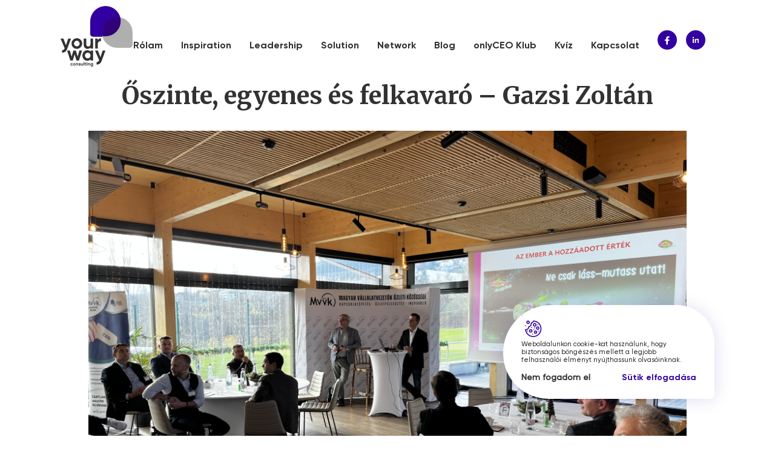

--- FILE ---
content_type: text/html; charset=UTF-8
request_url: https://yourway.hu/club/oszinte-egyenes-es-felkavaro-gazsi-zoltan/
body_size: 13909
content:
<!DOCTYPE html>
<html lang="en">
<head>
    <meta charset="UTF-8">
    <meta http-equiv="X-UA-Compatible" content="IE=edge">
    <meta name="viewport" content="width=device-width, initial-scale=1.0">
    <link rel="icon" type="image/png" href="https://yourway.hu/wp-content/themes/yourway/img/fav.png">
    <link rel="preconnect" href="https://fonts.gstatic.com">
    <link href="https://fonts.googleapis.com/css2?family=Merriweather:ital,wght@0,700;1,700&display=swap" rel="stylesheet">
    <link rel='stylesheet' href='https://yourway.hu/wp-content/themes/yourway/style.css?ver=1769634664' type='text/css' media='all' />
    <script src="https://code.jquery.com/jquery-2.2.4.min.js" integrity="sha256-BbhdlvQf/xTY9gja0Dq3HiwQF8LaCRTXxZKRutelT44=" crossorigin="anonymous"></script>
    <script src="https://cdnjs.cloudflare.com/ajax/libs/slick-carousel/1.8.1/slick.js"></script>
    <link rel="stylesheet" href="https://cdnjs.cloudflare.com/ajax/libs/slick-carousel/1.8.1/slick.css" />
    <link rel="stylesheet" href="https://cdnjs.cloudflare.com/ajax/libs/slick-carousel/1.8.1/slick-theme.css" />
    <title>Your Way Consulting</title>
    <!-- Global site tag (gtag.js) - Google Analytics -->
    <script async src="https://www.googletagmanager.com/gtag/js?id=G-TRH2NEWXDW"></script>
    <script>
    window.dataLayer = window.dataLayer || [];
    function gtag(){dataLayer.push(arguments);}
    gtag('js', new Date());

    gtag('config', 'G-TRH2NEWXDW');
    </script>
</head>
<body class="club-template-default single single-club postid-684">
    <div class="popup">
        <h4>Tisztelt Érdeklődő</h4>
        <p>Megkeresését köszönöm. A megadott elérhetőségek valamelyikén hamarosan felveszem Önnel a kapcsolatot! <br />Üdvözlettel: Iglódi Csaba</p>
        <a class="more">Vissza</a>
    </div>
    <div id="wrapper">
    <div id="top" class="center">
        <div id="logo"><a href="https://yourway.hu"><img src="https://yourway.hu/wp-content/themes/yourway/img/logo.svg" alt=""></a></div>
        <ul id="menu" class="desktop">
            <li><a href="https://yourway.hu/rolam">Rólam</a></li>
            <li><a href="https://yourway.hu/inspiration">Inspiration</a></li>
            <li><a href="https://yourway.hu/leadership">Leadership</a></li>
            <li><a href="https://yourway.hu/solution">Solution</a></li>
            <li><a href="https://yourway.hu/network">Network</a></li>
            <li><a href="https://yourway.hu/blog">Blog</a></li>
            <li><a href="https://yourway.hu/onlyceo-klub">onlyCEO Klub</a></li>
            <li><a href="https://yourway.hu/kviz">Kvíz</a></li>
            <li><a href="https://yourway.hu/kapcsolat">Kapcsolat</a></li>
        </ul>
        <div class="social desktop">
            <a href="https://www.facebook.com/yourwayconsulting" target="_blank"><img src="https://yourway.hu/wp-content/themes/yourway/img/fb.svg" alt=""></a>
            <a href="https://www.linkedin.com/company/your-way-consulting/" target="_blank"><img src="https://yourway.hu/wp-content/themes/yourway/img/in.svg" alt=""></a>
        </div>
        <div id="hamburger">
            <div>Menü</div>
            <div class="bullets">
                <span></span>
                <span></span>
                <span></span>
                <span></span>
            </div>
        </div>
    </div>
    <div id="mob-menu">
        <div id="logo"><a href="https://yourway.hu"><img src="https://yourway.hu/wp-content/themes/yourway/img/logo.svg" alt=""></a></div>
        <div id="close">
            <div>Bezár <span>&times;</span></div>
        </div>
        <ul id="menu">
            <li><a href="https://yourway.hu/rolam">Rólam</a></li>
            <li><a href="https://yourway.hu/inspiration">Inspiration</a></li>
            <li><a href="https://yourway.hu/leadership">Leadership</a></li>
            <li><a href="https://yourway.hu/solution">Solution</a></li>
            <li><a href="https://yourway.hu/network">Network</a></li>
            <li><a href="https://yourway.hu/blog">Blog</a></li>
            <li><a href="https://yourway.hu/onlyceo-klub">onlyCEO Klub</a></li>
            <li><a href="https://yourway.hu/kviz">Kvíz</a></li>
            <li><a href="https://yourway.hu/kapcsolat">Kapcsolat</a></li>
        </ul>
        <div class="social">
            <a href="https://www.facebook.com/yourwayconsulting" target="_blank"><img src="https://yourway.hu/wp-content/themes/yourway/img/fb.svg" alt=""></a>
            <a href="https://www.linkedin.com/company/your-way-consulting/" target="_blank"><img src="https://yourway.hu/wp-content/themes/yourway/img/in.svg" alt=""></a>
        </div>
    </div>
    <script>
        $('#hamburger').click(function(){
            $('#mob-menu').animate({
                left: 0
            },300);
        })

        $('#close').click(function(){
            $('#mob-menu').animate({
                left: '100%'
            },300);
        })
    </script>
    <script>
    $(document).ready(function(){
        
            function setCookie(cname, cvalue, exdays) {
                  var d = new Date();
                  d.setTime(d.getTime() + (exdays * 24 * 60 * 60 * 1000));
                  var expires = "expires="+d.toUTCString();
                  document.cookie = cname + "=" + cvalue + ";" + expires + ";path=/";
            }

            function getCookie(cname) {
                  var name = cname + "=";
                  var ca = document.cookie.split(';');
                  for(var i = 0; i < ca.length; i++) {
                    var c = ca[i];
                    while (c.charAt(0) == ' ') {
                      c = c.substring(1);
                    }
                    if (c.indexOf(name) == 0) {
                      return c.substring(name.length, c.length);
                    }
                  }
                  return "";
            }

            function checkCookie() {
                  var popup = getCookie("popup");
                  if (popup != "" && popup != null) {
                      console.log("if:"+popup);
                        
                  } else {
                        $('.cookie').show();

                        popup = true;

                        setCookie("popup", popup, 7);

                        console.log('else:'+popup);
                  }
            } 
        
        checkCookie();
    })
    
</script>
<div class="cookie">
    <img src="https://yourway.hu/wp-content/themes/yourway/img/cookie.png" alt="">
    Weboldalunkon cookie-kat használunk, hogy biztonságos böngészés mellett a legjobb felhasználói élményt nyújthassunk olvasóinknak.
    <div class='accept'>
    <span>Nem fogadom el</span>
    <span class="more">Sütik elfogadása</span>
</div>
</div>
<script>
            $('.cookie').click(function(){
                $('.cookie').fadeOut(100);        
            });
</script>    <div class="center single narrow">

                        <h2 class="middle">Őszinte, egyenes és felkavaró &#8211; Gazsi Zoltán</h2>
                    <div class="middle">
                        <img src="https://yourway.hu/wp-content/uploads/2022/12/IMG_3003.png" alt="">
                    </div>
                <p>Őszinte, egyenes és felkavaró. Ezt a címet adtam az év utolsó onlyCEO eseményének. A jelzők pedig nem mást takartak, mint beszélgetőpartneremet, Gazsi Zoltánt az Eisberg Magyarország ügyvezető igazgatóját.</p>
<p>A címbeli határozószók híven írják le Gazsi Zoltánt és a vele folytatott beszélgetések mindegyikét. Ugyanezt igazolja LinkedIn posztjainak népszerűsége is. Egy-egy bejegyzése alatt nem csupán a like-ok száma kimagasló, hanem a tartalmas hozzászólások sora is jelentős. Ebben talán hatalmas része van annak is, hogy Zoltán mindenben észrevesz valami olyan részletet, összefüggést, amit üzleti-vezetői problémává formál és különleges közvetlenséggel beszél róla, sőt, nem egyszer megoldási javaslattal is él. Éppen ezért, ha a címet újraírhatnám talán a Kintsugi, avagy így lesz művészet a sérülésekből még inkább találó lenne.</p>
<p>Beszélgetésünk során nem csak a 15. századra visszavezethető japán gyakorlat került szóba – természetesen párhuzamot vonva a jelen vezetői dilemmáival, &#8211; amely a törött kerámiákból varázsol az eredetinél is értékesebb tárgyat, de beszélgettünk a sors- és a személyes fordulópontok erejéről úgy a magán, mint a cégvezetői életünkben. Szóba került a figyelem és a szeretetteljes cégirányítás jelentősége. Az, hogy mennyire fontos – és cégvezetőként megtérülő is – ha dolgozóinkra mély és minőségi figyelmet szentelünk, ha a felszínes bizalom helyett igaz kapcsolatot alakítunk ki, és ha azt érezzük, hogy kollégáiknak szükségük van komolyabb szakmai segítségre, akkor azt is biztosítjuk számunkra. Szóba került a céges megbocsátás-, hiba és visszajelzés kultúra éppen úgy, mint az önzetlenség fontossága.</p>
<p>Félnapos előadás-mennyiséget szorított be alig egy órába Zoli. Őszintén megmondom, hogy én a kivetítőre alig tudtam csak figyelni, inkább belefeledkeztem a gazsizolis megközelítésekbe. Figyeltem, hogy egy kérdést, egy helyzetet vagy egy problémát mennyire másként közelít mint, én, s így hárompercenként legalább egy aha-élménnyel gazdagodtam. Egyszerű szavakkal és őszintén beszélt a legnehezebb kérdésekről, mint például a gyerek-szülő viszony, vagy éppen egy betegség.</p>
<p>Mélyebb, elgondolkodtatóbb, őszintébb és feltöltőbb beszélgetéssel talán nem is zárhattuk volna az évet az onlyCEO Klub tagjai számára. Egészen biztosan mindannyian gazdagodtunk olyan gondolatokkal, amelyeket sokáig fogunk még ízlelgetni és a végén, ha kicsit személyre szabottan is, de egészen biztosan beépítjük vezetői eszköztárunkba.</p>

		<style type="text/css">
			#gallery-1 {
				margin: auto;
			}
			#gallery-1 .gallery-item {
				float: left;
				margin-top: 10px;
				text-align: center;
				width: 25%;
			}
			#gallery-1 img {
				border: 2px solid #cfcfcf;
			}
			#gallery-1 .gallery-caption {
				margin-left: 0;
			}
			/* see gallery_shortcode() in wp-includes/media.php */
		</style>
		<div id='gallery-1' class='gallery galleryid-684 gallery-columns-4 gallery-size-thumbnail'><dl class='gallery-item'>
			<dt class='gallery-icon landscape'>
				<a href='https://yourway.hu/wp-content/uploads/2022/12/Clipboard01.png'><img width="150" height="150" src="https://yourway.hu/wp-content/uploads/2022/12/Clipboard01-150x150.png" class="attachment-thumbnail size-thumbnail" alt="" loading="lazy" /></a>
			</dt></dl><dl class='gallery-item'>
			<dt class='gallery-icon landscape'>
				<a href='https://yourway.hu/wp-content/uploads/2022/12/IMG_2997.png'><img width="150" height="150" src="https://yourway.hu/wp-content/uploads/2022/12/IMG_2997-150x150.png" class="attachment-thumbnail size-thumbnail" alt="" loading="lazy" /></a>
			</dt></dl><dl class='gallery-item'>
			<dt class='gallery-icon landscape'>
				<a href='https://yourway.hu/wp-content/uploads/2022/12/IMG_3003.png'><img width="150" height="150" src="https://yourway.hu/wp-content/uploads/2022/12/IMG_3003-150x150.png" class="attachment-thumbnail size-thumbnail" alt="" loading="lazy" /></a>
			</dt></dl><dl class='gallery-item'>
			<dt class='gallery-icon landscape'>
				<a href='https://yourway.hu/wp-content/uploads/2022/12/IMG_3004.png'><img width="150" height="150" src="https://yourway.hu/wp-content/uploads/2022/12/IMG_3004-150x150.png" class="attachment-thumbnail size-thumbnail" alt="" loading="lazy" /></a>
			</dt></dl><br style="clear: both" />
		</div>

    </div>
    <script>
        $('p a').each(function(){
            $(this).attr('target', '_blank');
        })
    </script>
    <footer class="center">
        <img src="https://yourway.hu/wp-content/themes/yourway/img/footer-logo.svg" alt="" id="footer-logo">
        <ul id="menu">
            <li><a href="https://yourway.hu/rolam">Rólam</a></li>
            <li><a href="https://yourway.hu/inspiration">Inspiration</a></li>
            <li><a href="https://yourway.hu/leadership">Leadership</a></li>
            <li><a href="https://yourway.hu/solution">Solution</a></li>
            <li><a href="https://yourway.hu/network">Network</a></li>
            <li><a href="https://yourway.hu/blog">Blog</a></li>
            <li><a href="https://yourway.hu/kviz">Kvíz</a></li>
            <li><a href="https://yourway.hu/kapcsolat">Kapcsolat</a></li>
        </ul>
        <div class="social">
            <a href="https://www.facebook.com/yourwayconsulting" target="_blank"><img src="https://yourway.hu/wp-content/themes/yourway/img/fb.svg" alt=""></a>
            <a href="https://www.linkedin.com/company/your-way-consulting/" target="_blank"><img src="https://yourway.hu/wp-content/themes/yourway/img/in.svg" alt=""></a>
        </div>
        <div id="up">
        </div>
    </footer>
    <div class="footer-bottom center">
        <div class="left">Your Way Consulting minden jog fentartva 2021</div>
        <div class="right"><a href="adatvedelmi-nyilatkozat/">Adatvédelmi nyilatkozat</a> <a href="szerzoi-jogi-nyilatkozat/">Szerzői jog, copyrigt</a> <a href="cookie-nyilatkozat/">Cookie nyilatkozat</a><span>Design by: <a href="https://silart.hu/" target="_blank" style="color: inherit; text-decoration: none;">SilArt</a></span></div>
    </div>
    </div>
    <script src="https://cdnjs.cloudflare.com/ajax/libs/parallax/2.1.3/parallax.min.js"></script>
    <script>
            $("#up").click(function() {
                $("html, body").animate({ scrollTop: 0 }, 500);
                return false;
            });
        </script>
    <script>
            var scene = document.getElementById('intro');
            var parallax = new Parallax(scene);
        
    </script>
</body>
</html></html>

--- FILE ---
content_type: text/css
request_url: https://yourway.hu/wp-content/themes/yourway/style.css?ver=1769634664
body_size: 26741
content:
@font-face {
    font-family: 'Gilroy-Medium';
    src: url('font/Gilroy-Medium.eot');
    src: url('font/Gilroy-Medium.eot?#iefix') format('embedded-opentype'),
         url('font/Gilroy-Medium.woff') format('woff'),
         url('font/Gilroy-Medium.ttf') format('truetype'),
         url('font/Gilroy-Medium.svg#FontName') format('svg');
    font-style: normal;
    font-weight: normal;
}

@font-face {
    font-family: 'Gilroy-Bold';
    src: url('font/Gilroy-Bold.eot');
    src: url('font/Gilroy-Bold.eot?#iefix') format('embedded-opentype'),
         url('font/Gilroy-Bold.woff') format('woff'),
         url('font/Gilroy-Bold.ttf') format('truetype'),
         url('font/Gilroy-Bold.svg#FontName') format('svg');
    font-style: normal;
    font-weight: normal;
}

.labi{}

body {
    font-family: 'Gilroy-Medium';
    color: #323232;
    margin: 0px;
    padding: 0px;
	
}

#wrapper {
    transition: all 300ms ease;
}

.blurred {
    filter: blur(7px);
}

h1 {
    font-family: 'Merriweather', serif;
    font-size: 125px;
}

h2 {
    font-family: 'Merriweather', serif;
    font-size: 60px;
}

h3 {
    font-family: 'Gilroy-Bold';
    font-size: 26px;
}

p {
    font-size: 17px;
    line-height: 28px;
}

.center {
    max-width: 1410px;
    margin: 0px auto;
}

.narrow {
    max-width: 988px;
}

.tight {
    max-width: 690px;
}

.middle {
    text-align: center;
}

.left {
    float: left;
    width: 50%;
}

.right {
    float: right;
    width: 50%;
}

#top {
    display: flex;
    height: 100px;
    justify-content: space-between;
}

#logo {
    margin-top: 10px;
}

#menu, #hero_menu {
    list-style: none;
    display: flex;
    padding: 0px;
    margin: 0px;
    justify-content: space-between;
    margin-top: 65px;
}

#menu li {
    margin-right: 30px;
}

#menu li a{
    text-decoration: none;
    color: inherit;
    font-family: 'Gilroy-Bold';
    transition: all 300ms ease;
}

#menu li a:hover{
    color: #3200A0;
}

.social a {
    width: 32px;
    height: 32px;
    border-radius: 16px;
    display: block;
    background: #3200A0;
    float: left;
    margin-right: 15px;
    transition: all 300ms ease;
    text-align: center;
    line-height: 32px;
    margin-top: 50px;
}

.social a:first-child {
    line-height: 37px;
}

.social a:hover {
    background: #500EE1;
}

#hero_menu {
    max-width: 350px;
}

#hero_menu a{
    font-family: 'Gilroy-Bold';
    text-decoration: none;
    color: #3200A0;
}

#hero {
    margin-top: 60px;
}

#hero .left {
    position: relative;
    width: 45%;
}

#hero .right {
    width: 55%;
}

#hero h1 {
    margin: 0px;
}

#hero .bottom {
    margin-top: 275px;
}

.services {
    display: flex;
    justify-content: space-between;
    margin-top: 170px;
}

.services a {
    text-decoration: none;
    color: inherit;
}

.service {
    max-width: 330px;
    cursor: pointer;
}

.service::before {
    content: '';
    display: block;
    background: #3200A0;
    -webkit-border-radius: 50px;
    -webkit-border-bottom-left-radius: 10px;
    -moz-border-radius: 50px;
    -moz-border-radius-bottomleft: 10px;
    border-radius: 50px;
    border-bottom-left-radius: 10px;
    width: 72px;
    height: 72px;
    transition: all 300ms ease;
}

.service:hover::before {
    background: #500EE1;
}

.service:hover h3 {
    color: #500EE1;
}

.service .next, #hero_menu .next {
    position: relative;
    text-indent: 30px;
    transition: all 300ms ease;
}

.service .next:before, #hero_menu .next::before {
    content: '';
    display: block;
    background: #323232;
    height: 1px;
    width: 40px;
    position: absolute;
    top: 9px;
}

.service:hover .next, #hero_menu li:hover .next{
    text-indent: 40px;
    color: #500EE1;
}

.service:hover .next:before, #hero_menu li:hover .next::before {
    background: #500EE1;
}

#intro {
    margin-top: 120px;
    position: relative;
}

#intro h2 {
    position: relative;
    z-index: 2;
}

.chess {
    position: absolute !important;
}

.queen {
    left: 0px !important;
    z-index: -1;
}

.king {
    right: 0px !important;
    top: -100px !important;
    left: unset !important;
}

.rook {
    top: -20px !important;
    left: 335px !important;
    right: unset !important;
}

.knight {
    top: 120px !important;
    right: 300px !important;
    left: unset !important;
}

#intro p{
    margin-top: 25px;
}

.more {
    font-size: 17px;
    color: #3200A0;
    font-family: 'Gilroy-Bold';
    text-decoration: none;
    transition: 300ms all ease;
    margin-top: 20px;
    display: block;
}

.more:hover {
    color: #500EE1;
}

.row {
    margin-top: 120px;
}

.info-box .right img{
    float: right;
}

.info-box {
    display: flex;
}

.info-box h2{
    margin-top: 0px;
}

.info-box .img-box img, .info-box .text-box .text, .head .right img{
    position: relative;
    top: 50%;
    transform: translateY(-50%);
}

.revert {
    flex-direction: row-reverse;
}

#testimonials {
    position: relative;
    width: 900px; 
}

.testimonial {
    margin-top: 70px;
    margin-bottom: 20px;
}

.testimonial .left{
    position: relative;
    width: auto;
    bottom: 20px;
    float: none;
}

.testimonial .right .position::after{
    font-family: Arial, Helvetica, sans-serif;
    content: '\201D';
    font-size: 200px;
    color: #3200A0;
    position: relative;
    margin: 0px auto;
    display: block;
    width: 45px;
    height: 95px;
}

.testimonial .left img{
    width: 370px;
    height: 370px;
    object-position: top;
    object-fit: cover;
    -webkit-border-radius: 200px;
    -webkit-border-bottom-left-radius: 30px;
    -moz-border-radius: 200px;
    -moz-border-radius-bottomleft: 30px;
    border-radius: 200px;
    border-bottom-left-radius: 30px;
    display: block;
    margin: 0px auto;
}

.testimonial .right {
    float: none;
    width: auto;
    text-align: center;
}

.testimonial .right .name{
    font-size: 24px;
    font-family: 'Merriweather', serif;
    color: #3200A0;
    text-align: center;
}

.testimonial .right .position{
    font-size: 12px;
    font-family: 'Merriweather', serif;
    color: #3200A0;
    margin-bottom: 17px;
    text-align: center;
}

.testimonial .right .text{
    margin: 0px;
}

.slick-slide {
    margin: 0 27px;
}

.slick-list  {
    margin: 0 -27px !important;
}

footer {
    display: flex;
    justify-content: space-between;
    padding: 70px 0px;
    position: relative;
}

.footer-bottom {
    height: 100px;
    line-height: 100px;
    border-top: 1px solid #F9F6F6;
    color: #AFAFAF;
    font-size: 12px;
}

.footer-bottom a{
    color: #AFAFAF;
    font-size: 12px;
    text-decoration: none;
    margin-right: 20px;
}

.footer-bottom .right{
    text-align: right;
}

#quiz-main {
    width: 100%;
    height: 745px;
    background: transparent linear-gradient(250deg, var(--active-blue) 0%, #280771 100%) 0% 0% no-repeat padding-box;
    background: transparent linear-gradient(250deg, #500EE1 0%, #280771 100%) 0% 0% no-repeat padding-box;
    margin-top: 120px;
    overflow: hidden;
    position: relative;
}

#quiz-main .chess-bckg1 {
    position: absolute;
    left: -210px;
}

#quiz-main .chess-bckg2 {
    position: absolute;
    right: -190px;
}

#quiz-main h2, #quiz-main p, #contact-box h2, #contact-box p, #contact-box a{
    color: #fff;
}

#quiz-main h2 {
    margin-top: 170px;
}

#contact-box {
    width: 100%;
    height: 745px;
    background: transparent linear-gradient(250deg, var(--active-blue) 0%, #280771 100%) 0% 0% no-repeat padding-box;
    background: transparent linear-gradient(250deg, #500EE1 0%, #280771 100%) 0% 0% no-repeat padding-box;
    margin-top: 120px;
    position: relative;
}

#contact-box .right, #contact-box .left{
    position: relative;
}

#contact-box .right img {
    position: absolute;
    left: -180px;
    top: -139px;
}

.contact-piece1, .contact-piece2 {
    position: absolute;
}

.contact-piece1 {
    top: -30px;
    left: -60px;
}

.contact-piece2 {
    top: 120px;
    right: 0px;
}

#contact-box .left{
    margin-top: 120px;
}

#contact-box h2, #contact-box p {
    position: relative;
    z-index: 2;
}

.head {
    margin-top: 125px;
    display: flex;
}

.head.revert {
    flex-direction: row-reverse;
}

.head .right {
    width: 45%
}

.head .left {
    width: 50%;
    margin-right: 5%;
}

input, textarea {
    width: 100%;
    border: 0px;
    border-bottom: 1px solid #AFAFAF;
    color: #323232;
    font-family: 'Merriweather', serif;
    font-size: 17px;
    height: 80px;
    outline: 0px;
    transition: all 300ms ease;
}

textarea {
    padding-top: 40px;
    height: 40px;
}

input:focus, textarea:focus {
    border-bottom: 2px solid #500EE1;
}

::-webkit-input-placeholder { /* Edge */
    color: #323232;
    font-family: 'Merriweather', serif;
    font-size: 17px;
  }
  
  :-ms-input-placeholder { /* Internet Explorer 10-11 */
    color: #323232;
    font-family: 'Merriweather', serif;
    font-size: 17px;
  }
  
  ::placeholder {
    color: #323232;
    font-family: 'Merriweather', serif;
    font-size: 17px;
  }

.popup {
    width: 743px;
    height: 480px;
    box-shadow: 0px 17px 28px #3200A026;
    color: #fff !important;
    text-align: center;
    background: #3200A0;
    border-radius: 450px 357px 41px 430px;
    position: absolute;
    top: 20%;
    left: 50%;
    margin-left: -370px;
    display: none;
    padding: 129px;
    box-sizing: border-box;
    z-index: 99;
}


.popup h4{
    font-family: 'Merriweather', serif;
    font-size: 34px;
}

.error {
    border-bottom: 2px solid rgb(179, 1, 1);
}

.inspiration-left {
    margin-top: 25px;
}

.inspiration-left img {
    width: 100%;
    height: 259px;
    object-fit: cover;
    object-position: top;
}

.inspiration-img {
    width: 205px;
    height: 259px;
    position: relative;
}

.inspiration-right {
    height: 259px;
    margin-top: 50px;
    margin-bottom: 30px;
}

.inspiration-right img {
    width: 100%;
    height: 259px;
    object-fit: cover;
    object-position: top;
}

.inspiration-right, .inspiration-left {
    overflow: hidden;
}

.inspiration-hover {
    position: absolute;
    width: 100%;
    height: 100%;
    background: transparent linear-gradient(216deg, var(--active-blue) 0%, #280771 100%) 0% 0% no-repeat padding-box;
    background: transparent linear-gradient(216deg, #500EE1 0%, #280771 100%) 0% 0% no-repeat padding-box;
    display: none;
    
    padding: 5px;
    box-sizing: border-box;
    opacity: 0.8;
}

.inspiration-title {
    position: absolute;
    text-align: center;
    top: 50%;
    left: 50%;
    transform: translate(-50%, -50%);
    color: #fff;
    display: none;
}

.mob {
    display: none !important;
}

#hamburger {
    display: none;
}

#mob-menu {
    display: none;
}

.single p img {
    width: 100%;
}

.single .middle img {
    width: 100%;
}

.cookie {
    position: absolute;
    width: 349px;
    height: 155px;
    background: #FFFFFF 0% 0% no-repeat padding-box;
    box-shadow: 0px 1px 28px #3200A026;
    border-radius: 450px 357px 41px 430px;
    opacity: 1;
    right: 100px;
    top: 70%;
    padding: 17px 30px;
    box-sizing: border-box;
    font-size: 11px;
    display: none;
    cursor: pointer;
}

.cookie img{
    display: block;
}

.accept {
    margin-top: 14px;
    font-size: 14px;
}

.accept span:first-child {
    float: left;
    font-weight: bold;
}

.accept span:last-child {
    margin-top: 0px;
    float: right;
    font-size: 14px;
}


.slick-prev {
    width: 20px !important;
    background-image: url(img/arrow.svg) !important;
    background-repeat: no-repeat !important;
    background-size: contain !important;
    z-index: 8;
    height: 40px !important;
    transform: rotate(270deg) !important;
    top: 500px !important;
    left: -100px !important;
}

.slick-prev::before, .slick-next::before{
    display: none;
}

.slick-next {
    width: 20px !important;
    background-image: url(img/arrow.svg) !important;
    background-repeat: no-repeat !important;
    background-size: contain !important;
    z-index: 8;
    height: 40px !important;
    transform: rotate(90deg) !important;
    top: 500px !important;
    right: -100px !important;
}

#up {
    box-shadow: 0px 3px 6px #32007833;
    width: 30px;
    height: 30px;
    cursor: pointer;
    background-image: url('img/arrow.svg');
    border-radius: 15px;
    background-color: #fff;
    position: absolute;
    right: 50px;
    bottom: 50px;
    background-repeat: no-repeat;
    background-position: center;
}

.blog {
    width: 450px;
    float: left;
    margin-right: 30px;
    margin-bottom: 40px;
    height: 650px;
}

.blog h5{
    font-size: 20px;
    margin-bottom: 9px;
}

.blog img{
    width: 100%;
    height: 265px;
    object-fit: cover;
}

.blog a {
    text-decoration: none;
    color: inherit;
}

.blog:first-child {
    width: 100%;
    height: auto;
}

.blog:first-child img{
    float: left;
    width: 900px;
    height: 500px;
    object-fit: contain;
}

.blog:first-child .blog-content{
    width: calc(100% - 900px);
    padding: 40px 30px;
    float: right;
    box-sizing: border-box;
}

.blog:first-child .blog-content h5{
    font-size: 45px;
    font-family: 'Merriweather', serif;
    margin-bottom: 0px;
    margin-top: 0px;
}

.blog:nth-child(3n + 4){
    margin-right: 0px;
}

#blog-frame {
    margin-right: 0px;
    width: 450px;
    float: left;
}

#blog-frame img{
    width: 180px;
    height: 170px;
    float: left;
    object-fit: cover;
}

#blog-frame .blog-content {
    padding: 24px 30px;
    float: right;
    box-sizing: border-box;
    width: calc(100% - 180px);
}

#blog-frame .blog {
    margin-bottom: 25px;
    height: auto;
}

#blog-frame .blog-content h5{
    font-size: 20px;
}

#blog-frame .blog-content p{
    display: none;
}

.blog .meta {
    color: #AFAFAF;
    font-size: 12px;
}

.aligncenter {
    display: block;
    width: auto !important;
    margin: 0px auto;
}

.progress {
    background: #F3F3F3 0% 0% no-repeat padding-box;
    border: 1px solid #E7E7E7;
    border-radius: 10px;
    max-width: 810px;
    height: 14px;

}

.indicator {
    background: #320078;
    height: 14px;
    border-radius: 10px;
}

.page-id-148 #top, .page-id-148 .footer-bottom, .page-id-148 footer{
    display: none;
}

#quiz {
    display: flex;
    padding-bottom: 90px;
    position: relative;
}

#quiz h1{
    font-size: 108px;
    margin-bottom: 0px;
}

#quiz h2{
    margin-bottom: 0px;
}

#quiz .left{
    max-width: 705px;
    background: transparent linear-gradient(216deg, var(--active-blue) 0%, #280771 100%) 0% 0% no-repeat padding-box;
    background: transparent linear-gradient(216deg, #500EE1 0%, #280771 100%) 0% 0% no-repeat padding-box;
}

#quiz .right{
    padding: 80px 30px;
    width: calc(100% - 705px);
    box-sizing: border-box;
}

#quiz .quiz{
    position: absolute;
    display: none;
}

.box {
    border: 1px solid #ECECEC;
    border-radius: 75px 75px 12px 75px;
    width: 450px;
    margin-right: 30px;
    padding: 40px 20px;
    margin-bottom: 30px;
    float: left;
    cursor: pointer;
}

.number {
    font-size: 54px;
    float: left;
    margin-right: 13px;
}

.answer {
    float: left;
    line-height: 20px;
    max-width: 370px;
}

#quiz-nav {
    width: 100%;
    height: 90px;
    position: fixed;
    bottom: 0px;
    background: #FFFFFF 0% 0% no-repeat padding-box;
    box-shadow: 0px -11px 25px #500EE133;
    line-height: 90px;
    display: none;
}

#quiz-nav .next {
    color: #3200A0;
    font-weight: bold;
    cursor: pointer;
    float: right;
    margin-right: 100px;
}

.result {
    display: none;
}

.quit {
    position: absolute;
    right: 50px;
    top: 80px;
    text-decoration: none;
    color: #3200A0;
}

.clicked {
    background: #3200A020;
}

.goback {
    margin-left: 100px;
    cursor: pointer;
    display: none;
}

#main_blog .blog img {
    width: 100% !important;
    height: auto !important;
}

#main_blog .blog .blog-content {
    width: 100% !important;
}

.main-blogs {
    display: flex;
    justify-content: space-between;
}

.column {
    width: 450px;
}

#main_blog .main-blogs .column:nth-child(2) img {
    width: 210px !important;
    height: 265px !important;
    object-fit: cover;
}

#main_blog .main-blogs .column:nth-child(3) img {
    width: 180px !important;
    height: 180px !important;
    object-fit: cover;
}

#main_blog .main-blogs .column:nth-child(2) .blog-content, #main_blog .main-blogs .column:nth-child(3) .blog-content {
    float: left;
    width: calc(100% - 230px) !important;
}

#main_blog .main-blogs .column:nth-child(2) .blog-content .exc{
    height: 80px;
    overflow: hidden;
}

#main_blog .main-blogs .column:nth-child(3) .blog-content .exc {
    display: none;
}

#main_blog .main-blogs .column:nth-child(2) .blog-img, #main_blog .main-blogs .column:nth-child(3) .blog-img {
    width: 210px !important;
    float: left;
    overflow: hidden;
    margin-right: 20px;
}

#main_blog .blog:first-child .blog-content{
    padding: 0px;
}

.main-blogs h5{
    font-size: 20px !important;
}

.column .blog {
    height: auto;
    width: auto;
}

.column .blog:first-child .blog-content h5 {
    margin-bottom: 9px; 
}

.page-id-117 .head .bottom p strong {
    cursor: pointer;
}

@media screen and (max-width: 1700px) {
    #wrapper {
        overflow: hidden;
    }

    #hero, .head {
        margin-top: 50px;
    }

    .quit {
        top: 30px;
    }

    .quiz .left img {
        width: 100%;
    }
}

@media screen and (max-width: 1505px) {

    #quiz-main .chess-bckg1 {
        left: -305px;
    }

    #quiz-main .chess-bckg2 {
        right: -305px;
    }
}

@media screen and (max-width: 1470px) {

    .center {
        padding: 0px 20px;
    }

    #testimonials {
        padding: 0px;
    }

    #hero .right img {
        width: 100%;
    }
}

@media screen and (max-width: 1405px) {

    .center {
        padding: 0px 100px;
    }

    #hero .right img {
        width: 80%;
    }

    .head .img-box img {
        max-width: 550px;
    }

    .info-box .img-box img {
        width: 80%;
    }

    #hero .right {
        text-align: center;
    }

    h1 {
        font-size: 70px;
    }

    #hero .bottom {
        margin-top: 200px;
    }

    h2 {
        font-size: 40px;
    }

    p {
        font-size: 16px;
    }

    #footer-logo {
        width: 140px;
    }

    .services {
        margin-top: 70px;
    }

    #contact-box {
        height: 615px;
    }

    #contact-box .right img {
        max-width: 800px;
        left: -85px;
        top: -43px;
    }

    .contact-page {
       margin-top: 50px; 
    }

    .blog:first-child img {
        width: 500px;
        height: auto;
    }

    .blog:first-child .blog-content {
        width: calc(100% - 500px);
    }

    .blog, #blog-frame {
        width: 330px;
    }

    #blog-frame .blog-content {
        padding: 10px;
    }

    #blog-frame .blog-content h5 {
        font-size: 17px;
        margin-top: 0;
    }

    .blog h5 {
        font-size: 17px;
        margin-bottom: 9px;
    }

    #main_blog .main-blogs .column:nth-child(2) .blog-img, #main_blog .main-blogs .column:nth-child(3) .blog-img {
        width: 105px !important;
    }

    #main_blog .main-blogs .column:nth-child(2) img {
        width: 105px !important;
        height: 132px !important;
        object-fit: cover;
    }

    #main_blog .main-blogs .column:nth-child(2) .blog-content, #main_blog .main-blogs .column:nth-child(3) .blog-content {
        float: left;
        width: calc(100% - 125px) !important;
    }

    #main_blog .main-blogs .column:nth-child(3) img {
        width: 180px !important;
        height: 180px !important;
        object-fit: cover;
    }

    #main_blog .main-blogs .column:nth-child(3) img {
        width: 180px !important;
        height: 105px !important;
        object-fit: cover;
    }
    
}

@media screen and (max-width: 1300px) {

    #quiz .left {
        width: 400px;
    }

    #quiz .right {
        padding: 80px 30px;
        width: calc(100% - 400px);
    }

    #quiz h1 {
        font-size: 58px;
        margin-bottom: 0px;
    }
}

@media screen and (max-width: 1250px) {
    #quiz-main .chess-bckg1, #quiz-main .chess-bckg2 {
        display: none;
    }
}

@media screen and (max-width: 1020px) {

    #quiz .left {
        display: none;
    }

    .box {
        border: 1px solid #ECECEC;
        border-radius: 75px 75px 12px 75px;
        width: 100%;
        margin-right: 30px;
        padding: 40px 20px;
        margin-bottom: 30px;
        float: left;
        box-sizing: border-box;
        cursor: pointer;
    }

    .blog {
        float: none;
        width: 100%;
        height: auto;
    }

    .blog:first-child img {
        width: auto;
        float: none;
    }

    .blog:first-child .blog-content {
        width: 100%;
        padding: 0;
        float: none;
        box-sizing: border-box;
    }

    .blog, #blog-frame {
        width: 100%;
    }

    #blog-frame img {
        width: 100%;
        height: auto;
        float: none;
    }

    #blog-frame .blog-content {
        padding: 0;
        float: none;
        box-sizing: border-box;
        width: 100%;
    }

    #blog-frame .blog-content p {
        display: block;
    }

    .blog:first-child img {
        width: 100%;
        float: none;
    }

    #hero .bottom {
        margin-top: 0px;
    }

    .center {
        padding: 0px 20px;
    }

    #hero .right img {
        width: 100%;
    }

    .services.mob {
        display: block;
    }

    .desktop {
        display: none !important;
    }

    .services {
        width: 150%;
    }

    #hamburger {
        display: flex;
        font-size: 17px;
        width: 65px;
        cursor: pointer;
        margin-top: 30px;
    }

    #hamburger .bullets {
        width: 15px;
        height: 15px;
        margin-top: 3px;
        margin-left: 7px;
    }

    #hamburger span{
        display: block;
        width: 6px;
        height: 6px;
        background: #323232;
        border-radius: 3px;
        float: left;
        margin-right: 3px;
        margin-bottom: 3px;
    }

    #hamburger span:nth-child(even) {
        margin-right: 0px;
        margin-bottom: 0px;
    }

    #mob-menu {
        display: block;
        position: fixed;
        left: 100%;
        background-color: #fff;
        background-image: url('img/menu-bckg.svg');
        background-size: contain;
        top: 0px;
        width: 100%;
        background-repeat: no-repeat;
        z-index: 99;
        max-height: 100vh;
        height: auto;
        overflow-y: auto;
    }

    #mob-menu #menu{
        display: block;
        text-align: center;
        margin-top: 15px;
    }

    #mob-menu #menu li{
        font-size: 28px;
        margin-bottom: 22px;
    }

    #mob-menu #logo{
        margin: 10px 0px 0px 20px;
    }

    #close {
        position: absolute;
        top: 30px;
        right: 30px;
        font-family: 'Gilroy-Bold';
        cursor: pointer;
    }

    #close span{
        font-size: 28px;
        vertical-align: middle;
    }

    #mob-menu .social {
        margin: 0px auto 20px;
        width: 100px;
    }

    #mob-menu .social a {
        margin-top: 15px;
    }

    #hero {
        margin-top: 15px;
    }

    .info-box, .head {
        display: block;
    }

    .info-box .img-box img, .head .right img, .info-box .text-box .text {
        position: static;
        top: 50%;
        transform: unset;
    }

    .main-blogs {
        display: block;
    }

    .column {
        width: 100%;
    }

    .blog {
        margin-right: auto;
    }
}

@media screen and (max-width: 700px) {
    .cookie {
        right: 10px;
    }

    .answer {
        max-width: 235px;
    }

    .left, .right {
        float: none;
        width: 100% !important;
    }

    #hero_menu {
        display: none;
    }

    h1 {
        font-size: 56px !important;
        line-height: 56px;
    }

    h2 {
        font-size: 28px;
    }

    #hero {
        margin-top: 40px;
    }

    #hero .right img {
        width: 150%;
        margin-left: -35%;
        margin-top: -100px;
    }

    .king {
        right: -50px;
        top: 125px;
        height: 214px;
        display: none !important;
    }

    .queen {
        left: -35px;
        z-index: -1;
        height: 160px;
        top: -43px;
        display: none !important;
    }

    .knight {
        top: 221px;
        right: 130px;
        display: none !important;
        height: 150px;
    }

    .rook {
        top: 450px;
        left: 135px;
        height: 150px;
        display: none !important;
    }

    .info-box .img-box img, .contact-img img, .head img {
        float: none !important;
        width: 140%;
        margin-left: -20%;
    }

    footer {
        display: block;
        text-align: center;
    }

    footer #menu {
        display: none;
    } 

    .footer-bottom {
        height: auto;
        text-align: center;
        border-top: 0px;
    }

    .footer-bottom .left{
        display: none;
    }

    #footer-logo {
        width: 120px;
        margin: 0px auto 20px;
    }

    .footer-bottom a {
        display: block;
        text-align: center;
        height: 20px;
        margin: 0;
    }

    footer .social {
        width: 100px;
        margin: 0px auto;
        height: 40px;
    }

    footer .social a {
        margin-top: 0px;
    }

    .footer-bottom .right {
        text-align: center;
        line-height: normal;
        padding: 50px 0px;
    }

    #testimonials {
        width: 100%;
        margin-top: 25px;
    }

    .testimonial {
        padding-top: 100px;
    }

    /*.testimonial .left {
        position: absolute;
        width: auto;
        bottom: unset;
        top: 0px;
        z-index: -1;
    }*/

    .testimonial .right {
        background: #FFFFFF;
        box-shadow: 7px 7px 17px #3200a030;
        border-radius: 145px;
        height: auto;
        padding: 53px;
        box-sizing: border-box;
    }

    .slick-prev {
        left: 15px !important;
        top: 460px !important;
    }

    .slick-next {
        right: 15px !important;
        top: 460px !important;
    }

    #contact-box .right img, .contact-piece1 {
        display: none;
    }

    #contact-box {
        height: auto;
        padding-bottom: 80px;
        padding-top: 10px;
        margin-bottom: 30px;
    }

    .row, #quiz-main, #quiz-main h2, #contact-box, #contact-box .left {
        margin-top: 50px;
    }
    #quiz-main {
        height: 545px;
    }

    .head .img-box img {
        max-width: unset;
    }

    /*.blog:first-child {
        width: 114%;
        height: 500px;
        margin-left: -7%;
    }

    .blog:first-child img{
        height: 500px;
        object-fit: cover;
    }*/

    .testimonial {
        margin-top: 0px;
    }
    #main_blog .more {
        right: 10px !important;
        top: 0 !important;
    } 

}

--- FILE ---
content_type: image/svg+xml
request_url: https://yourway.hu/wp-content/themes/yourway/img/footer-logo.svg
body_size: 991
content:
<svg xmlns="http://www.w3.org/2000/svg" width="278.288" height="135.139" viewBox="0 0 278.288 135.139"><defs><style>.a{fill:#3200a0;}.b{fill:#afafaf;}.c{fill:#320078;}.d{fill:#323232;}</style></defs><path class="a" d="M714.044,265.96a48.5,48.5,0,0,1,57.143-45.823,48.506,48.506,0,0,0-95.7,10.569h-.01v.406c0,.078-.006.155-.006.233s.005.156.006.234v39.81a8.472,8.472,0,0,0,8.471,8.472h31.567A48.681,48.681,0,0,1,714.044,265.96Z" transform="translate(-532.75 -182.831)"/><g transform="translate(-532.75 -182.831)"><path class="b" d="M811.032,267.635v-.406h-.01a48.517,48.517,0,0,0-39.835-47.091,47.825,47.825,0,0,1,1.28,9.3,48.517,48.517,0,0,1-48.479,50.423h-8.471a48.525,48.525,0,0,0,47.006,36.521h40.038a8.471,8.471,0,0,0,8.471-8.471V268.1c0-.079.006-.156.006-.234S811.032,267.713,811.032,267.635Z"/><path class="c" d="M772.467,229.439a47.825,47.825,0,0,0-1.28-9.3,48.5,48.5,0,0,0-55.67,59.725h8.471A48.517,48.517,0,0,0,772.467,229.439Z"/></g><g transform="translate(-532.75 -182.831)"><path class="d" d="M635,224.335h18.981l-25.4,66.83H608.935l-25.4-66.83h18.981l16.173,46.783Z"/><path class="d" d="M583.81,224.335h18.442l-24.325,66.83c-6.949,19.248-18.181,27.667-35.29,26.736V301.859c9.224.136,14.307-3.744,17.512-12.832l-27.4-64.692h18.845l17.375,44.911Z"/></g></svg>

--- FILE ---
content_type: image/svg+xml
request_url: https://yourway.hu/wp-content/themes/yourway/img/logo.svg
body_size: 5548
content:
<svg xmlns="http://www.w3.org/2000/svg" width="119.105" height="100" viewBox="0 0 119.105 100"><defs><style>.a{fill:#323232;}.b{fill:#3200a0;}.c{fill:#afafaf;}.d{fill:#320078;}</style></defs><g transform="translate(-142.127 -116.817)"><g transform="translate(142.127 170.023)"><path class="a" d="M175.839,315.6a2.088,2.088,0,0,1,1.494-3.575,1.968,1.968,0,0,1,1.772,1.02l-.878.514a.977.977,0,0,0-.9-.53,1.037,1.037,0,0,0-1.06,1.083,1.08,1.08,0,0,0,.3.775,1.031,1.031,0,0,0,.759.3.974.974,0,0,0,.909-.522l.885.506a2.1,2.1,0,0,1-3.281.427Z" transform="translate(-158.884 -270.992)"/><path class="a" d="M185.829,316.2a2.067,2.067,0,1,1,1.487-.6A2.022,2.022,0,0,1,185.829,316.2Zm0-1a1.038,1.038,0,0,0,.767-.308,1.149,1.149,0,0,0,0-1.566,1.108,1.108,0,0,0-1.534,0,1.169,1.169,0,0,0,0,1.566A1.037,1.037,0,0,0,185.829,315.207Z" transform="translate(-163.183 -270.992)"/><path class="a" d="M196.928,312.463a1.642,1.642,0,0,1,.427,1.2v2.428h-1.02v-2.3a.732.732,0,0,0-.783-.815c-.53,0-.87.324-.87.981v2.135h-1.02v-3.954h1.02v.443a1.309,1.309,0,0,1,1.179-.554A1.4,1.4,0,0,1,196.928,312.463Z" transform="translate(-168.202 -270.992)"/><path class="a" d="M204.278,313.7c.578.119,1.329.4,1.321,1.241a1.091,1.091,0,0,1-.458.941,1.913,1.913,0,0,1-1.131.324,1.662,1.662,0,0,1-1.661-.941l.886-.5a.735.735,0,0,0,.775.514c.364,0,.545-.111.545-.34,0-.213-.317-.332-.72-.435-.585-.15-1.321-.4-1.321-1.217a1.1,1.1,0,0,1,.427-.917,1.8,1.8,0,0,1,2.578.5l-.87.474a.652.652,0,0,0-.632-.4c-.261,0-.458.126-.458.324C203.559,313.475,203.875,313.594,204.278,313.7Z" transform="translate(-172.598 -270.992)"/><path class="a" d="M212.889,312.252h1.02v3.954h-1.02v-.443a1.308,1.308,0,0,1-1.178.554,1.429,1.429,0,0,1-1.076-.435,1.669,1.669,0,0,1-.419-1.2v-2.428h1.02v2.3a.733.733,0,0,0,.783.815c.53,0,.87-.324.87-.981Z" transform="translate(-176.578 -271.105)"/><path class="a" d="M219.594,314.344v-5.773h1.02v5.773Z" transform="translate(-181.323 -269.242)"/><path class="a" d="M225.478,312.1h-.893v1.645c0,.427.308.435.893.4v.925c-1.4.158-1.914-.245-1.914-1.328V312.1h-.688v-.981h.688v-.8l1.021-.308v1.107h.893Z" transform="translate(-182.984 -269.972)"/><path class="a" d="M229.477,309.38a.629.629,0,1,1,.625.624A.631.631,0,0,1,229.477,309.38Zm.119,5.053v-3.954h1.02v3.954Z" transform="translate(-186.324 -269.332)"/><path class="a" d="M236.941,312.463a1.641,1.641,0,0,1,.427,1.2v2.428h-1.02v-2.3a.733.733,0,0,0-.783-.815c-.53,0-.87.324-.87.981v2.135h-1.02v-3.954h1.02v.443a1.309,1.309,0,0,1,1.179-.554A1.4,1.4,0,0,1,236.941,312.463Z" transform="translate(-188.448 -270.992)"/><path class="a" d="M245.757,312.139h1V315.9a1.7,1.7,0,0,1-.609,1.4,2.242,2.242,0,0,1-1.455.482,2.009,2.009,0,0,1-1.874-.965l.87-.5a1.072,1.072,0,0,0,1.035.553.921.921,0,0,0,1.036-.973v-.427a1.48,1.48,0,0,1-1.266.6,1.888,1.888,0,0,1-1.407-.585,2.03,2.03,0,0,1-.562-1.439,1.988,1.988,0,0,1,.569-1.431,1.866,1.866,0,0,1,1.4-.593,1.482,1.482,0,0,1,1.266.6Zm-.317,1.147a1.065,1.065,0,0,0-.79-.309,1.1,1.1,0,0,0-.8.309,1.022,1.022,0,0,0-.309.767,1.108,1.108,0,0,0,2.215,0A1,1,0,0,0,245.441,313.286Z" transform="translate(-192.925 -270.992)"/><g transform="translate(0 0)"><path class="a" d="M154.8,229.9h4.579l-6.041,16.588c-1.722,4.779-4.509,6.867-8.756,6.636v-3.98c2.289.031,3.548-.93,4.347-3.189l-6.8-16.055h4.678l4.312,11.149Z" transform="translate(-142.127 -229.438)"/><path class="a" d="M187.608,246.477a8.61,8.61,0,0,1-8.755-8.755,8.394,8.394,0,0,1,2.521-6.2,8.808,8.808,0,1,1,6.235,14.959Zm0-4.177a4.346,4.346,0,0,0,3.22-1.3,4.815,4.815,0,0,0,0-6.566,4.649,4.649,0,0,0-6.435,0,4.9,4.9,0,0,0,0,6.566A4.337,4.337,0,0,0,187.608,242.3Z" transform="translate(-160.709 -228.963)"/><path class="a" d="M230.935,229.9h4.281v16.588h-4.281v-1.857a5.483,5.483,0,0,1-4.941,2.32,6,6,0,0,1-4.513-1.822,7.015,7.015,0,0,1-1.76-5.045V229.9H224v9.655a3.071,3.071,0,0,0,3.285,3.416c2.22,0,3.648-1.359,3.648-4.115Z" transform="translate(-181.387 -229.438)"/><path class="a" d="M262.673,232.414a5.087,5.087,0,0,1,5.042-3.185v4.779a4.972,4.972,0,0,0-3.517.795,3.806,3.806,0,0,0-1.525,3.417v7.929h-4.281V229.561h4.281Z" transform="translate(-200.954 -229.098)"/><path class="a" d="M184.413,269.772h4.548l-5.277,16.588H179.6l-3.05-10.052L173.5,286.36h-4.08l-5.273-16.588h4.544l2.818,10.184,3.019-10.184h4.049L181.6,279.99Z" transform="translate(-153.269 -249.611)"/><path class="a" d="M228.634,269.3h4.277v16.588h-4.277v-1.957a6.5,6.5,0,0,1-5.409,2.42,7.531,7.531,0,0,1-5.706-2.521,9.388,9.388,0,0,1,0-12.438,7.552,7.552,0,0,1,5.706-2.556,6.5,6.5,0,0,1,5.409,2.42Zm-4.613,12.971a4.446,4.446,0,0,0,3.285-1.293,4.575,4.575,0,0,0,1.328-3.382,4.445,4.445,0,0,0-1.328-3.351,4.728,4.728,0,0,0-6.571,0,4.552,4.552,0,0,0-1.293,3.351,4.687,4.687,0,0,0,1.293,3.382A4.446,4.446,0,0,0,224.021,282.269Z" transform="translate(-179.082 -249.137)"/><path class="a" d="M270.253,269.772h4.579L268.79,286.36c-1.722,4.779-4.509,6.867-8.756,6.636v-3.98c2.289.031,3.548-.93,4.343-3.188l-6.8-16.055h4.674l4.316,11.149Z" transform="translate(-200.543 -249.611)"/></g></g><path class="b" d="M265.377,160.22a25.318,25.318,0,0,1,29.835-23.925,25.326,25.326,0,0,0-49.965,5.518h-.005v.212c0,.041,0,.081,0,.122s0,.081,0,.122v20.786a4.423,4.423,0,0,0,4.423,4.423h16.481A25.437,25.437,0,0,1,265.377,160.22Z" transform="translate(-54.029)"/><path class="c" d="M337.429,181.043v-.212h-.005a25.331,25.331,0,0,0-20.8-24.587,24.971,24.971,0,0,1,.668,4.856,25.331,25.331,0,0,1-25.311,26.327h-4.423A25.336,25.336,0,0,0,312.1,206.5h20.9a4.423,4.423,0,0,0,4.423-4.423V181.287c0-.041,0-.081,0-.122S337.43,181.084,337.429,181.043Z" transform="translate(-76.201 -20.773)"/><path class="d" d="M316.487,160.681a24.967,24.967,0,0,0-.668-4.856,25.323,25.323,0,0,0-29.067,31.183h4.423A25.331,25.331,0,0,0,316.487,160.681Z" transform="translate(-74.817 -20.123)"/></g></svg>

--- FILE ---
content_type: image/svg+xml
request_url: https://yourway.hu/wp-content/themes/yourway/img/arrow.svg
body_size: 159
content:
<svg xmlns="http://www.w3.org/2000/svg" width="7.414" height="17.707" viewBox="0 0 7.414 17.707"><defs><style>.a{fill:none;stroke:#320078;stroke-linecap:round;}</style></defs><g transform="translate(-1028.235 421.707) rotate(-90)"><line class="a" x1="16" transform="translate(404.5 1031.942)"/><path class="a" d="M3397.4,467.8l3-3,3,3" transform="translate(885.804 -2368.454) rotate(90)"/></g></svg>

--- FILE ---
content_type: image/svg+xml
request_url: https://yourway.hu/wp-content/themes/yourway/img/in.svg
body_size: 870
content:
<svg xmlns="http://www.w3.org/2000/svg" width="10.592" height="9.675" viewBox="0 0 10.592 9.675"><defs><style>.a{fill:#fff;}</style></defs><path class="a" d="M.344,185.557H1.721a.344.344,0,0,0,.344-.344v-6.019a.344.344,0,0,0-.344-.344H.344a.344.344,0,0,0-.344.344v6.019A.344.344,0,0,0,.344,185.557Z" transform="translate(0 -175.881)"/><path class="a" d="M.344,25.827H1.721a.344.344,0,0,0,.344-.344V24.26a.344.344,0,0,0-.344-.344H.344A.344.344,0,0,0,0,24.26v1.223A.344.344,0,0,0,.344,25.827Z" transform="translate(0 -23.916)"/><path class="a" d="M188.139,170.519a2.093,2.093,0,0,0-.856-.628,3.1,3.1,0,0,0-1.249-.246,3.059,3.059,0,0,0-2.351,1.059c-.128.141-.221.11-.221-.08v-.458a.344.344,0,0,0-.344-.344h-1.23a.344.344,0,0,0-.344.344v6.019a.344.344,0,0,0,.344.344h1.377a.344.344,0,0,0,.344-.344v-2.093a6.734,6.734,0,0,1,.158-1.793,1.481,1.481,0,0,1,.584-.779,1.656,1.656,0,0,1,.963-.294,1.228,1.228,0,0,1,.716.206,1.147,1.147,0,0,1,.43.577,6.155,6.155,0,0,1,.132,1.635v2.541a.344.344,0,0,0,.344.344h1.377a.344.344,0,0,0,.344-.344v-3.408a6.455,6.455,0,0,0-.114-1.389A2.275,2.275,0,0,0,188.139,170.519Z" transform="translate(-178.065 -166.853)"/></svg>

--- FILE ---
content_type: image/svg+xml
request_url: https://yourway.hu/wp-content/themes/yourway/img/fb.svg
body_size: 125
content:
<svg xmlns="http://www.w3.org/2000/svg" width="7.131" height="14.261" viewBox="0 0 7.131 14.261"><defs><style>.a{fill:#fff;}</style></defs><path class="a" d="M12.016,2.368h1.3V.1a16.812,16.812,0,0,0-1.9-.1A3.011,3.011,0,0,0,8.258,3.351v2H6.187V7.883H8.258v6.378H10.8V7.884h1.988L13.1,5.349H10.8V3.6c0-.733.2-1.234,1.219-1.234Z" transform="translate(-6.187)"/></svg>